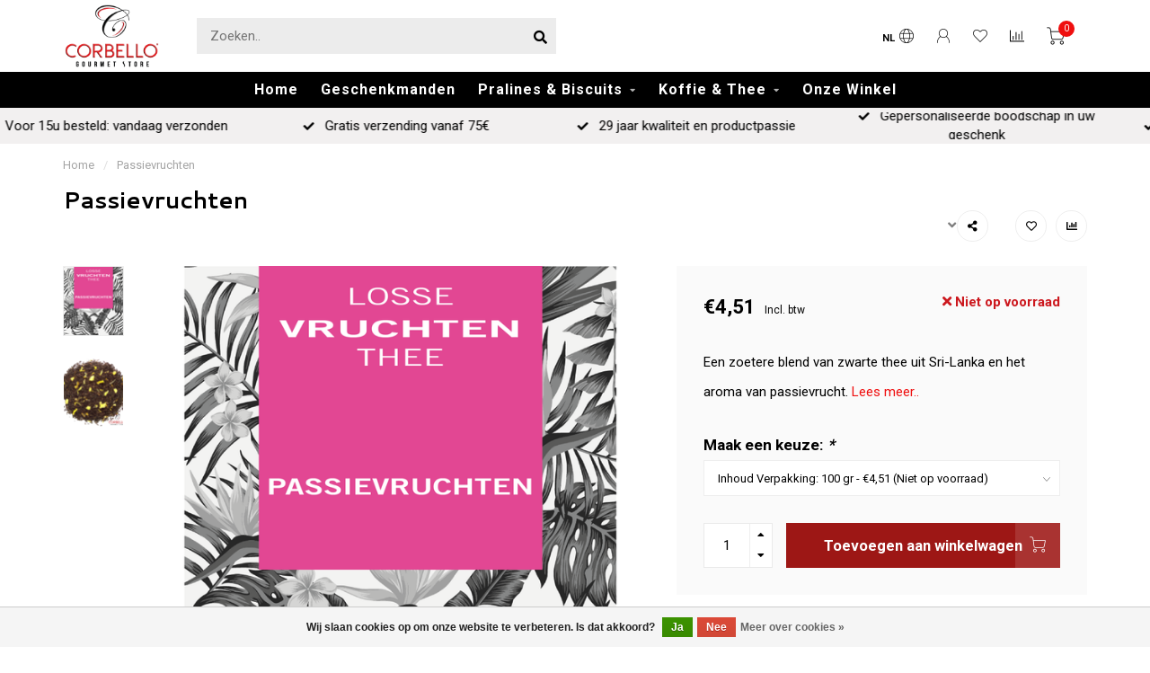

--- FILE ---
content_type: text/html;charset=utf-8
request_url: https://www.corbello.be/fruit-thee-passievruchten.html
body_size: 15872
content:
<!DOCTYPE html>
<html lang="nl">
  <head>
    
    <!--
        
        Theme Nova | v1.5.3.06122201_1_0
        Theme designed and created by Dyvelopment - We are true e-commerce heroes!
        
        For custom Lightspeed eCom work like custom design or development,
        please contact us at www.dyvelopment.com

          _____                  _                                  _   
         |  __ \                | |                                | |  
         | |  | |_   ___   _____| | ___  _ __  _ __ ___   ___ _ __ | |_ 
         | |  | | | | \ \ / / _ \ |/ _ \| '_ \| '_ ` _ \ / _ \ '_ \| __|
         | |__| | |_| |\ V /  __/ | (_) | |_) | | | | | |  __/ | | | |_ 
         |_____/ \__, | \_/ \___|_|\___/| .__/|_| |_| |_|\___|_| |_|\__|
                  __/ |                 | |                             
                 |___/                  |_|                             
    -->
    
    <meta charset="utf-8"/>
<!-- [START] 'blocks/head.rain' -->
<!--

  (c) 2008-2026 Lightspeed Netherlands B.V.
  http://www.lightspeedhq.com
  Generated: 18-01-2026 @ 15:22:58

-->
<link rel="canonical" href="https://www.corbello.be/fruit-thee-passievruchten.html"/>
<link rel="alternate" href="https://www.corbello.be/index.rss" type="application/rss+xml" title="Nieuwe producten"/>
<link href="https://cdn.webshopapp.com/assets/cookielaw.css?2025-02-20" rel="stylesheet" type="text/css"/>
<meta name="robots" content="noodp,noydir"/>
<meta name="google-site-verification" content="FmZ4i5YaEHy7bCSr2icZ7UEDf4_IVLI1XxTYHRFSxc"/>
<meta property="og:url" content="https://www.corbello.be/fruit-thee-passievruchten.html?source=facebook"/>
<meta property="og:site_name" content="Corbello Gourmet Store"/>
<meta property="og:title" content="Fruit thee: Passievruchten"/>
<meta property="og:description" content="Een zoetere blend van zwarte thee uit Sri-Lanka en het aroma van passievrucht.  Te koop online of in onze winkel te Brasschaat"/>
<meta property="og:image" content="https://cdn.webshopapp.com/shops/172643/files/341113468/passievruchten.jpg"/>
<!--[if lt IE 9]>
<script src="https://cdn.webshopapp.com/assets/html5shiv.js?2025-02-20"></script>
<![endif]-->
<!-- [END] 'blocks/head.rain' -->
    
        	  	              	    	    	    	    	    	         
        <title>Fruit thee: Passievruchten - Corbello Gourmet Store</title>
    
    <meta name="description" content="Een zoetere blend van zwarte thee uit Sri-Lanka en het aroma van passievrucht.  Te koop online of in onze winkel te Brasschaat" />
    <meta name="keywords" content="Brasschaat, thee, kopen, thee Antwerpen, fruitthee, Passievruchten, passievrucht, vruchten infusie" />
    
        
    <meta http-equiv="X-UA-Compatible" content="IE=edge">
    <meta name="viewport" content="width=device-width, initial-scale=1.0, maximum-scale=1.0, user-scalable=0">
    <meta name="apple-mobile-web-app-capable" content="yes">
    <meta name="apple-mobile-web-app-status-bar-style" content="black">
    
        	        
		<link rel="preconnect" href="https://cdn.webshopapp.com/">
		<link rel="preconnect" href="https://assets.webshopapp.com">	
    		<link rel="preconnect" href="https://fonts.googleapis.com">
		<link rel="preconnect" href="https://fonts.gstatic.com" crossorigin>
		<link rel="dns-prefetch" href="https://fonts.googleapis.com">
		<link rel="dns-prefetch" href="https://fonts.gstatic.com" crossorigin>
    		<link rel="dns-prefetch" href="https://cdn.webshopapp.com/">
		<link rel="dns-prefetch" href="https://assets.webshopapp.com">	

    <link rel="shortcut icon" href="https://cdn.webshopapp.com/shops/172643/themes/153089/v/280812/assets/favicon.ico?20201016161820" type="image/x-icon" />
    <script src="https://cdn.webshopapp.com/shops/172643/themes/153089/assets/jquery-1-12-4-min.js?2025122510202920210101142711"></script>
    
    <script>!navigator.userAgent.match('MSIE 10.0;') || document.write('<script src="https://cdn.webshopapp.com/shops/172643/themes/153089/assets/proto-polyfill.js?2025122510202920210101142711">\x3C/script>')</script>
    <script>if(navigator.userAgent.indexOf("MSIE ") > -1 || navigator.userAgent.indexOf("Trident/") > -1) { document.write('<script src="https://cdn.webshopapp.com/shops/172643/themes/153089/assets/intersection-observer-polyfill.js?2025122510202920210101142711">\x3C/script>') }</script>
    
        <link href="//fonts.googleapis.com/css?family=Roboto:400,300,600,700|Cantarell:300,400,600,700&amp;display=swap" rel="preload" as="style">
    <link href="//fonts.googleapis.com/css?family=Roboto:400,300,600,700|Cantarell:300,400,600,700&amp;display=swap" rel="stylesheet">
        
    <link rel="preload" href="https://cdn.webshopapp.com/shops/172643/themes/153089/assets/fontawesome-5-min.css?2025122510202920210101142711" as="style">
    <link rel="stylesheet" href="https://cdn.webshopapp.com/shops/172643/themes/153089/assets/fontawesome-5-min.css?2025122510202920210101142711">
    
    <link rel="preload" href="https://cdn.webshopapp.com/shops/172643/themes/153089/assets/bootstrap-min.css?2025122510202920210101142711" as="style">
    <link rel="stylesheet" href="https://cdn.webshopapp.com/shops/172643/themes/153089/assets/bootstrap-min.css?2025122510202920210101142711">
    
    <link rel="preload" as="script" href="https://cdn.webshopapp.com/assets/gui.js?2025-02-20">
    <script src="https://cdn.webshopapp.com/assets/gui.js?2025-02-20"></script>
    
    <link rel="preload" as="script" href="https://cdn.webshopapp.com/assets/gui-responsive-2-0.js?2025-02-20">
    <script src="https://cdn.webshopapp.com/assets/gui-responsive-2-0.js?2025-02-20"></script>
    
        <link rel="stylesheet" href="https://cdn.webshopapp.com/shops/172643/themes/153089/assets/fancybox-3-5-7-min.css?2025122510202920210101142711" />
        
    <link rel="preload" href="https://cdn.webshopapp.com/shops/172643/themes/153089/assets/style.css?2025122510202920210101142711" as="style">
    <link rel="stylesheet" href="https://cdn.webshopapp.com/shops/172643/themes/153089/assets/style.css?2025122510202920210101142711" />
    
    <!-- User defined styles -->
    <link rel="preload" href="https://cdn.webshopapp.com/shops/172643/themes/153089/assets/settings.css?2025122510202920210101142711" as="style">
    <link rel="preload" href="https://cdn.webshopapp.com/shops/172643/themes/153089/assets/custom.css?2025122510202920210101142711" as="style">
    <link rel="stylesheet" href="https://cdn.webshopapp.com/shops/172643/themes/153089/assets/settings.css?2025122510202920210101142711" />
    <link rel="stylesheet" href="https://cdn.webshopapp.com/shops/172643/themes/153089/assets/custom.css?2025122510202920210101142711" />
    
    <script>
   var productStorage = {};
   var theme = {};

  </script>    
    <link type="preload" src="https://cdn.webshopapp.com/shops/172643/themes/153089/assets/countdown-min.js?2025122510202920210101142711" as="script">
    <link type="preload" src="https://cdn.webshopapp.com/shops/172643/themes/153089/assets/swiper-4-min.js?2025122510202920210101142711" as="script">
    <link type="preload" src="https://cdn.webshopapp.com/shops/172643/themes/153089/assets/swiper-453.js?2025122510202920210101142711" as="script">
    <link type="preload" src="https://cdn.webshopapp.com/shops/172643/themes/153089/assets/global.js?2025122510202920210101142711" as="script">
    
          <script type="text/javascript">
        (function e(){var e=document.createElement("script");e.type="text/javascript",e.async=true,e.src="//staticw2.yotpo.com/647312/widget.js";var t=document.getElementsByTagName("script")[0];t.parentNode.insertBefore(e,t)})();
      </script>
            
      </head>
  <body class="layout-custom">
    <div class="body-content"><div class="overlay"><i class="fa fa-times"></i></div><header><div id="header-holder"><div class="container"><div id="header-content"><div class="header-left"><div class="categories-button small scroll scroll-nav hidden-sm hidden-xs hidden-xxs"><div class="nav-icon"><div class="bar1"></div><div class="bar3"></div><span>Menu</span></div></div><div id="mobilenav" class="categories-button small mobile visible-sm visible-xs visible-xxs"><div class="nav-icon"><div class="bar1"></div><div class="bar3"></div></div><span>Menu</span></div><span id="mobilesearch" class="visible-xxs visible-xs visible-sm"><a href="https://www.corbello.be/"><i class="fa fa-search" aria-hidden="true"></i></a></span><a href="https://www.corbello.be/" class="logo hidden-sm hidden-xs hidden-xxs"><img class="logo" src="https://cdn.webshopapp.com/shops/172643/themes/153089/assets/logo.png?2025122510202920210101142711" alt="Corbello Geschenkmanden Brasschaat"></a></div><div class="header-center"><div class="search hidden-sm hidden-xs hidden-xxs"><form action="https://www.corbello.be/search/" class="searchform" method="get"><div class="search-holder"><input type="text" class="searchbox" name="q" placeholder="Zoeken.." autocomplete="off"><i class="fa fa-search" aria-hidden="true"></i><i class="fa fa-times clearsearch" aria-hidden="true"></i></div></form><div class="searchcontent hidden-xs hidden-xxs"><div class="searchresults"></div><div class="more"><a href="#" class="search-viewall">Bekijk alle resultaten <span>(0)</span></a></div><div class="noresults">Geen producten gevonden</div></div></div><a href="https://www.corbello.be/" class="hidden-lg hidden-md hidden-xs hidden-xxs"><img class="logo" src="https://cdn.webshopapp.com/shops/172643/themes/153089/assets/logo.png?2025122510202920210101142711" alt="Corbello Geschenkmanden Brasschaat"></a><a href="https://www.corbello.be/" class="visible-xxs visible-xs"><img class="logo" src="https://cdn.webshopapp.com/shops/172643/themes/153089/v/280812/assets/logo-mobile.png?20201016161820" alt="Corbello Geschenkmanden Brasschaat"></a></div><div class="header-right text-right"><div class="user-actions hidden-sm hidden-xs hidden-xxs"><a href="#" class="header-link" data-fancy="fancy-locale-holder" data-fancy-type="flyout" data-tooltip title="Taal & Valuta" data-placement="bottom"><span class="current-lang">NL</span><i class="nova-icon nova-icon-globe"></i></a><a href="https://www.corbello.be/account/" class="account header-link" data-fancy="fancy-account-holder" data-tooltip title="Mijn account" data-placement="bottom"><!-- <img src="https://cdn.webshopapp.com/shops/172643/themes/153089/assets/icon-user.svg?2025122510202920210101142711" alt="My account" class="icon"> --><i class="nova-icon nova-icon-user"></i></a><a href="https://www.corbello.be/account/wishlist/" class="header-link" data-tooltip title="Verlanglijst" data-placement="bottom" data-fancy="fancy-account-holder"><i class="nova-icon nova-icon-heart"></i></a><a href="" class="header-link compare" data-fancy="fancy-compare-holder" data-fancy-type="flyout" data-tooltip title="Vergelijk" data-placement="bottom"><i class="nova-icon nova-icon-chart"></i></a><div class="fancy-box flyout fancy-compare-holder"><div class="fancy-compare"><div class="row"><div class="col-md-12"><h4>Vergelijk producten</h4></div><div class="col-md-12"><p>U heeft nog geen producten toegevoegd.</p></div></div></div></div><div class="fancy-box flyout fancy-locale-holder"><div class="fancy-locale"><div class=""><label for="">Kies uw taal</label><div class="flex-container middle"><div class="flex-col"><span class="flags nl"></span></div><div class="flex-col flex-grow-1"><select id="" class="fancy-select" onchange="document.location=this.options[this.selectedIndex].getAttribute('data-url')"><option lang="nl" title="Nederlands" data-url="https://www.corbello.be/go/product/114260914" selected="selected">Nederlands</option></select></div></div></div><div class="margin-top-half"><label for="">Kies uw valuta</label><div class="flex-container middle"><div class="flex-col"><span><strong>€</strong></span></div><div class="flex-col flex-grow-1"><select id="" class="fancy-select" onchange="document.location=this.options[this.selectedIndex].getAttribute('data-url')"><option data-url="https://www.corbello.be/session/currency/eur/" selected="selected">EUR</option></select></div></div></div></div></div></div><a href="https://www.corbello.be/cart/" class="cart header-link" data-fancy="fancy-cart-holder"><div class="cart-icon"><i class="nova-icon nova-icon-shopping-cart"></i><span id="qty" class="highlight-bg cart-total-qty shopping-cart">0</span></div></a></div></div></div></div><div class="cf"></div><div class="subnav-dimmed"></div><div class="  compact hidden-xxs hidden-xs hidden-sm" id="navbar"><div class="container-fluid"><div class="row"><div class="col-md-12"><nav><ul class="megamenu compact"><li class="hidden-sm hidden-xs hidden-xxs"><a href="https://www.corbello.be/">Home</a></li><li><a href="https://www.corbello.be/geschenkmanden/" class="">Geschenkmanden</a></li><li><a href="https://www.corbello.be/pralines-biscuits/" class="dropdown">Pralines &amp; Biscuits</a><ul class="sub1 megamenu"><li><div class="container"><div class="row"><div class="col-md-12 maxheight"><div class="row"><div class="col-md-3 sub-holder"><h4><a href="https://www.corbello.be/pralines-biscuits/pralines/">Pralines</a></h4></div><div class="col-md-3 sub-holder"><h4><a href="https://www.corbello.be/pralines-biscuits/biscuits/">Biscuits</a></h4></div></div></div></div></div></li></ul></li><li><a href="https://www.corbello.be/koffie-thee/" class="dropdown">Koffie &amp; Thee</a><ul class="sub1 megamenu"><li><div class="container"><div class="row"><div class="col-md-12 maxheight"><div class="row"><div class="col-md-3 sub-holder"><h4><a href="https://www.corbello.be/koffie-thee/koffie/">Koffie</a></h4></div><div class="col-md-3 sub-holder"><h4><a href="https://www.corbello.be/koffie-thee/thee/">Thee</a></h4></div></div></div></div></div></li></ul></li><li><a href="https://www.corbello.be/service/stores" >Onze Winkel</a></li></ul></nav></div></div></div></div><div class="subheader-holder"><div class="subheader"><div class="usps-slider-holder" style="width:100%;"><div class="swiper-container usps-header below-nav"><div class="swiper-wrapper"><div class="swiper-slide usp-block"><div><i class="fas fa-check"></i> Voor 15u besteld: vandaag verzonden
          </div></div><div class="swiper-slide usp-block"><div><i class="fas fa-check"></i> Gratis verzending vanaf 75€ 
          </div></div><div class="swiper-slide usp-block"><div><i class="fas fa-check"></i> 29 jaar kwaliteit en productpassie
          </div></div><div class="swiper-slide usp-block"><div><i class="fas fa-check"></i> Gepersonaliseerde boodschap in uw geschenk
          </div></div></div></div></div></div></div></header><div class="breadcrumbs"><div class="container"><div class="row"><div class="col-md-12"><a href="https://www.corbello.be/" title="Home">Home</a><span><span class="seperator">/</span><a href="https://www.corbello.be/fruit-thee-passievruchten.html"><span>Passievruchten</span></a></span></div></div></div></div><div class="addtocart-sticky"><div class="container"><div class="flex-container marginless middle"><img src="https://cdn.webshopapp.com/shops/172643/files/341113468/42x42x2/image.jpg" alt="" class="max-size"><h5 class="title hidden-xs hidden-xxs">Passievruchten</h5><div class="sticky-price"><span class="price">€4,51</span></div><a href="https://www.corbello.be/cart/add/229852317/" class="button quick-cart smaall-button" data-title="Passievruchten" data-price="€4,51" data-variant="Inhoud Verpakking: 100 gr" data-image="https://cdn.webshopapp.com/shops/172643/files/341113468/650x650x2/image.jpg">Toevoegen aan winkelwagen</a><a href="https://www.corbello.be/account/wishlistAdd/114260914/?variant_id=229852317" class="button lined sticky-wishlist hidden-xs hidden-xxs" data-tooltip data-original-title="Aan verlanglijst toevoegen" data-placement="bottom"><i class="nova-icon nova-icon-heart"></i></a></div></div></div><div class="container productpage"><div class="row"><div class="col-md-12"><div class="product-title hidden-xxs hidden-xs hidden-sm"><div class=""><h1 class="">Passievruchten </h1></div><div class="row"><div class="col-md-7"><div class="title-appendix"><div data-scrollview-id="reviews" data-scrollview-offset="150" class="yotpo bottomLine html_content" style="margin-top: 10px" data-appkey="647312" data-domain="https://www.corbello.be/" data-product-id="114260914" data-product-models="114260914" data-name="Passievruchten" data-url="https://www.corbello.be/fruit-thee-passievruchten.html" data-image-url="https://cdn.webshopapp.com/shops/172643/files/341113468/image.jpg" data-description="Een zoetere blend van zwarte thee uit Sri-Lanka en het aroma van passievrucht." data-bread-crumbs=""></div></div></div><div class="col-md-5"><div class="title-appendix"><div class="wishlist text-right"><a href="https://www.corbello.be/account/wishlistAdd/114260914/?variant_id=229852317" class="margin-right-10" data-tooltip title="Aan verlanglijst toevoegen"><i class="far fa-heart"></i></a><a href="https://www.corbello.be/compare/add/229852317/" class="compare" data-tooltip title="Toevoegen om te vergelijken" data-compare="229852317"><i class="fas fa-chart-bar"></i></a></div><div class="share dropdown-holder"><a href="#" class="share-toggle" data-toggle="dropdown" data-tooltip title="Deel dit product"><i class="fa fa-share-alt"></i></a><div class="content dropdown-content dropdown-right"><a onclick="return !window.open(this.href,'Passievruchten', 'width=500,height=500')" target="_blank" href="https://www.facebook.com/sharer/sharer.php?u=https%3A%2F%2Fwww.corbello.be%2Ffruit-thee-passievruchten.html" class="facebook"><i class="fab fa-facebook-square"></i></a><a onclick="return !window.open(this.href,'Passievruchten', 'width=500,height=500')" target="_blank" href="https://twitter.com/home?status=fruit-thee-passievruchten.html" class="twitter"><i class="fab fa-twitter-square"></i></a><a onclick="return !window.open(this.href,'Passievruchten', 'width=500,height=500')" target="_blank" href="https://pinterest.com/pin/create/button/?url=https://www.corbello.be/fruit-thee-passievruchten.html&media=https://cdn.webshopapp.com/shops/172643/files/341113468/image.jpg&description=Een%20zoetere%20blend%20van%20zwarte%20thee%20uit%20Sri-Lanka%20en%20het%20aroma%20van%20passievrucht." class="pinterest"><i class="fab fa-pinterest-square"></i></a></div></div></div></div></div></div></div></div><div class="content-box"><div class="row"><div class="col-md-1 hidden-sm hidden-xs hidden-xxs thumbs-holder vertical"><div class="thumbs vertical" style="margin-top:0;"><div class="swiper-container swiper-container-vert swiper-productthumbs" style="height:100%; width:100%;"><div class="swiper-wrapper"><div class="swiper-slide swiper-slide-vert active"><img src="https://cdn.webshopapp.com/shops/172643/files/341113468/65x75x1/passievruchten.jpg" alt="" class="img-responsive"></div><div class="swiper-slide swiper-slide-vert"><img src="https://cdn.webshopapp.com/shops/172643/files/341113470/65x75x1/passievruchten.jpg" alt="" class="img-responsive"></div></div></div></div></div><div class="col-sm-6 productpage-left"><div class="row"><div class="col-md-12"><div class="product-image-holder" id="holder"><div class="swiper-container swiper-productimage product-image"><div class="swiper-wrapper"><div class="swiper-slide zoom" data-src="https://cdn.webshopapp.com/shops/172643/files/341113468/passievruchten.jpg" data-fancybox="product-images"><img height="650" width="650" src="https://cdn.webshopapp.com/shops/172643/files/341113468/650x650x2/passievruchten.jpg" class="img-responsive" data-src-zoom="https://cdn.webshopapp.com/shops/172643/files/341113468/passievruchten.jpg" alt="Passievruchten"></div><div class="swiper-slide zoom" data-src="https://cdn.webshopapp.com/shops/172643/files/341113470/passievruchten.jpg" data-fancybox="product-images"><img data-src="https://cdn.webshopapp.com/shops/172643/files/341113470/650x650x2/passievruchten.jpg" class="swiper-lazy img-responsive" data-src-zoom="https://cdn.webshopapp.com/shops/172643/files/341113470/passievruchten.jpg" alt="Passievruchten"></div></div></div><a href="https://www.corbello.be/account/wishlistAdd/114260914/?variant_id=229852317" class="mobile-wishlist visible-sm visible-xs visible-xxs"><i class="nova-icon nova-icon-heart"></i></a></div><div class="swiper-pagination swiper-pagination-image hidden-md hidden-lg"></div></div></div></div><div class="col-md-5 col-sm-6 productpage-right"><div class="row visible-xxs visible-xs visible-sm"><div class="col-md-12"><div class="mobile-title"><h4>Passievruchten</h4></div></div></div><!-- start offer wrapper --><div class="offer-holder"><div class="row "><div class="col-md-12"><div class="product-price"><div class="row"><div class="col-xs-6"><span class="price margin-right-10">€4,51</span><span class="price-strict">Incl. btw</span></div><div class="col-xs-6 text-right"><div class="stock"><div class="out-of-stock"><i class="fa fa-times"></i> Niet op voorraad</div></div></div></div></div></div></div><div class="row rowmargin"><div class="col-md-12"><div class="product-description"><p>
              Een zoetere blend van zwarte thee uit Sri-Lanka en het aroma van passievrucht.
                            <a href="#information" data-scrollview-id="information" data-scrollview-offset="190">Lees meer..</a></p></div></div></div><form action="https://www.corbello.be/cart/add/229852317/" id="product_configure_form" method="post"><div class="row margin-top"><div class="col-md-12"><div class="productform variant-blocks"><input type="hidden" name="bundle_id" id="product_configure_bundle_id" value=""><div class="product-configure"><div class="product-configure-variants"  aria-label="Select an option of the product. This will reload the page to show the new option." role="region"><label for="product_configure_variants">Maak een keuze: <em aria-hidden="true">*</em></label><select name="variant" id="product_configure_variants" onchange="document.getElementById('product_configure_form').action = 'https://www.corbello.be/product/variants/114260914/'; document.getElementById('product_configure_form').submit();" aria-required="true"><option value="229852317" selected="selected">Inhoud Verpakking: 100 gr - €4,51</option><option value="229852318">Inhoud Verpakking: 150 gr - €6,77</option><option value="229852345">Inhoud Verpakking: 250 gr (10% korting!) - €10,25</option></select><div class="product-configure-clear"></div></div></div></div></div></div><div class="row"><div class="col-md-12 rowmargin"><div class="addtocart-holder"><div class="qty"><input type="text" name="quantity" class="quantity qty-fast" value="1"><span class="qtyadd"><i class="fa fa-caret-up"></i></span><span class="qtyminus"><i class="fa fa-caret-down"></i></span></div><div class="addtocart"><button type="submit" name="addtocart" class="btn-addtocart quick-cart button button-cta" data-vid="229852317" data-title="Passievruchten" data-variant="Inhoud Verpakking: 100 gr" data-price="€4,51" data-image="https://cdn.webshopapp.com/shops/172643/files/341113468/650x650x2/image.jpg">
                Toevoegen aan winkelwagen <span class="icon-holder"><i class="nova-icon nova-icon-shopping-cart"></i></span></button></div></div></div></div></form></div><!-- end offer wrapper --><div class="flex-container middle margin-top-half"><div class="flex-col flex-grow-1"><div class="product-deliverytime"><div class="deliverytime-icon"><svg version="1.1" id="truck-icon" xmlns="http://www.w3.org/2000/svg" xmlns:xlink="http://www.w3.org/1999/xlink" x="0px" y="0px"
	 viewBox="0 0 512 512" width="36" xml:space="preserve"><g><g><path d="M476.158,231.363l-13.259-53.035c3.625-0.77,6.345-3.986,6.345-7.839v-8.551c0-18.566-15.105-33.67-33.67-33.67h-60.392
			V110.63c0-9.136-7.432-16.568-16.568-16.568H50.772c-9.136,0-16.568,7.432-16.568,16.568V256c0,4.427,3.589,8.017,8.017,8.017
			c4.427,0,8.017-3.589,8.017-8.017V110.63c0-0.295,0.239-0.534,0.534-0.534h307.841c0.295,0,0.534,0.239,0.534,0.534v145.372
			c0,4.427,3.589,8.017,8.017,8.017c4.427,0,8.017-3.589,8.017-8.017v-9.088h94.569c0.008,0,0.014,0.002,0.021,0.002
			c0.008,0,0.015-0.001,0.022-0.001c11.637,0.008,21.518,7.646,24.912,18.171h-24.928c-4.427,0-8.017,3.589-8.017,8.017v17.102
			c0,13.851,11.268,25.119,25.119,25.119h9.086v35.273h-20.962c-6.886-19.883-25.787-34.205-47.982-34.205
			s-41.097,14.322-47.982,34.205h-3.86v-60.393c0-4.427-3.589-8.017-8.017-8.017c-4.427,0-8.017,3.589-8.017,8.017v60.391H192.817
			c-6.886-19.883-25.787-34.205-47.982-34.205s-41.097,14.322-47.982,34.205H50.772c-0.295,0-0.534-0.239-0.534-0.534v-17.637
			h34.739c4.427,0,8.017-3.589,8.017-8.017s-3.589-8.017-8.017-8.017H8.017c-4.427,0-8.017,3.589-8.017,8.017
			s3.589,8.017,8.017,8.017h26.188v17.637c0,9.136,7.432,16.568,16.568,16.568h43.304c-0.002,0.178-0.014,0.355-0.014,0.534
			c0,27.996,22.777,50.772,50.772,50.772s50.772-22.776,50.772-50.772c0-0.18-0.012-0.356-0.014-0.534h180.67
			c-0.002,0.178-0.014,0.355-0.014,0.534c0,27.996,22.777,50.772,50.772,50.772c27.995,0,50.772-22.776,50.772-50.772
			c0-0.18-0.012-0.356-0.014-0.534h26.203c4.427,0,8.017-3.589,8.017-8.017v-85.511C512,251.989,496.423,234.448,476.158,231.363z
			 M375.182,144.301h60.392c9.725,0,17.637,7.912,17.637,17.637v0.534h-78.029V144.301z M375.182,230.881v-52.376h71.235
			l13.094,52.376H375.182z M144.835,401.904c-19.155,0-34.739-15.583-34.739-34.739s15.584-34.739,34.739-34.739
			c19.155,0,34.739,15.583,34.739,34.739S163.99,401.904,144.835,401.904z M427.023,401.904c-19.155,0-34.739-15.583-34.739-34.739
			s15.584-34.739,34.739-34.739c19.155,0,34.739,15.583,34.739,34.739S446.178,401.904,427.023,401.904z M495.967,299.29h-9.086
			c-5.01,0-9.086-4.076-9.086-9.086v-9.086h18.171V299.29z"/></g></g><g><g><path d="M144.835,350.597c-9.136,0-16.568,7.432-16.568,16.568c0,9.136,7.432,16.568,16.568,16.568
			c9.136,0,16.568-7.432,16.568-16.568C161.403,358.029,153.971,350.597,144.835,350.597z"/></g></g><g><g><path d="M427.023,350.597c-9.136,0-16.568,7.432-16.568,16.568c0,9.136,7.432,16.568,16.568,16.568
			c9.136,0,16.568-7.432,16.568-16.568C443.591,358.029,436.159,350.597,427.023,350.597z"/></g></g><g><g><path d="M332.96,316.393H213.244c-4.427,0-8.017,3.589-8.017,8.017s3.589,8.017,8.017,8.017H332.96
			c4.427,0,8.017-3.589,8.017-8.017S337.388,316.393,332.96,316.393z"/></g></g><g><g><path d="M127.733,282.188H25.119c-4.427,0-8.017,3.589-8.017,8.017s3.589,8.017,8.017,8.017h102.614
			c4.427,0,8.017-3.589,8.017-8.017S132.16,282.188,127.733,282.188z"/></g></g><g><g><path d="M278.771,173.37c-3.13-3.13-8.207-3.13-11.337,0.001l-71.292,71.291l-37.087-37.087c-3.131-3.131-8.207-3.131-11.337,0
			c-3.131,3.131-3.131,8.206,0,11.337l42.756,42.756c1.565,1.566,3.617,2.348,5.668,2.348s4.104-0.782,5.668-2.348l76.96-76.96
			C281.901,181.576,281.901,176.501,278.771,173.37z"/></g></g><g></g><g></g><g></g><g></g><g></g><g></g><g></g><g></g><g></g><g></g><g></g><g></g><g></g><g></g><g></g></svg></div><div class="deliverytime-content">
                        	Contacteer ons voor de exacte levertijd
                      </div></div></div></div><div class="row rowmargin"><div class="col-md-12"><div class="productpage-usps"><ul><li><i class="fas fa-check"></i><h4>Bestel voor 15u</h4> wij verzenden vandaag</li><li><i class="fas fa-check"></i><h4>Onze klanten geven ons</h4> 4,9/5 op Facebook</li><li class="seperator"></li><li><i class="fas fa-check"></i><h4>28 jaar productkennis</h4></li><li><i class="fas fa-check"></i><h4>Bezoek onze fysieke winkel</h4> in Brasschaat</li></ul></div></div></div></div></div><div class="row margin-top-50 product-details"><div class="col-md-7 info-left"><!--<div class="product-details-nav hidden-xxs hidden-xs hidden-sm"><a href="#information" class="button-txt" data-scrollview-id="information" data-scrollview-offset="190">Beschrijving</a><a href="#specifications" class="button-txt" data-scrollview-id="specifications" data-scrollview-offset="150">Specificaties</a><a href="#reviews" class="button-txt" data-scrollview-id="reviews" data-scrollview-offset="150">Reviews</a></div>--><div class="product-info active" id="information"><h4 class="block-title ">
		      Productomschrijving
    		</h4><div class="content block-content active"><p><span style="color: #e14791;"><span style="text-align: left; text-transform: none; text-indent: 0px; letter-spacing: normal; font-family: Verdana,Arial,Helvetica,sans-serif; font-size: 14px; font-style: normal; font-variant: normal; font-weight: 400; text-decoration: none; word-spacing: 0px; white-space: normal; orphans: 2; -webkit-text-stroke-width: 0px;">Corbello's vruchtenthee Passievruchten is een aangenaam zoete blend van zwarte thee uit Sri-Lanka waaraan goudsbloemblaadjes en het aroma van passievrucht werden toegevoegd.  Een erg aangenaam geheel!</span></span></p><p> </p><table style="width: 100%; height: 36px; text-align: left; color: #000000; text-transform: none; text-indent: 0px; letter-spacing: normal; font-family: Verdana,Arial,Helvetica,sans-serif; font-size: 14px; font-style: normal; font-variant: normal; font-weight: 400; text-decoration: none; word-spacing: 0px; white-space: normal; border-collapse: collapse; orphans: 2; -webkit-text-stroke-width: 0px;" border="0"><tbody><tr style="height: 22px;"><td style="width: 5.65%; height: 22px; text-align: left; font-family: Verdana,Arial,Helvetica,sans-serif; font-size: 14px;"><span style="color: #e14791;"><strong>Gebruik:</strong></span></td><td style="width: 72.32%; height: 22px; text-align: left; font-family: Verdana,Arial,Helvetica,sans-serif; font-size: 14px;" colspan="3"><span style="color: #e14791;">ideaal in de namiddag</span></td></tr><tr style="height: 14px;"><td style="width: 5.65%; height: 14px; text-align: left; font-family: Verdana,Arial,Helvetica,sans-serif; font-size: 14px;"><span style="color: #000000;"><strong> </strong></span></td><td style="width: 22.32%; height: 14px; text-align: left; font-family: Verdana,Arial,Helvetica,sans-serif; font-size: 14px;"><span style="color: #000000;"> </span></td><td style="width: 25%; height: 14px; font-family: Verdana,Arial,Helvetica,sans-serif; font-size: 14px;"> </td><td style="width: 25%; height: 14px; font-family: Verdana,Arial,Helvetica,sans-serif; font-size: 14px;"> </td></tr></tbody></table><table style="width: 100%; height: 59px; border-collapse: collapse;" border="0"><tbody><tr style="height: 19px;"><td style="width: 8%; height: 22px; text-align: left; vertical-align: middle;"><span style="color: #e14791;"><strong>Bereidingswijze:</strong></span></td><td style="width: 20%; height: 22px; text-align: center; vertical-align: middle;"><span style="color: #000000;"><strong><span style="color: #e14791;">watertemperatuur</span>  <img src="https://cdn.webshopapp.com/shops/176825/files/323236294/potje-fruit.png" alt="" width="45" height="32" /></strong></span></td><td style="width: 20%; height: 22px; text-align: center; vertical-align: bottom;"><span style="text-align: left; color: #000000; text-transform: none; text-indent: 0px; letter-spacing: normal; font-family: Verdana,Arial,Helvetica,sans-serif; font-size: 14px; font-style: normal; font-variant: normal; text-decoration: none; word-spacing: 0px; white-space: normal; orphans: 2; -webkit-text-stroke-width: 0px;"><b><span style="color: #e14791;">Trektijd</span>  <img src="https://cdn.webshopapp.com/shops/176825/files/323236229/klok-fruit.png" alt="" width="26" height="29" /></b></span></td><td style="width: 20%; height: 22px; text-align: center;"><span style="color: #000000;"><b> </b><i> </i><u></u></span></td></tr><tr style="height: 23px;"><td style="width: 8%; height: 28px;"> </td><td style="width: 20%; height: 28px; text-align: center; vertical-align: bottom;"><span style="text-align: left; color: #e14791; text-transform: none; text-indent: 0px; letter-spacing: normal; font-family: Verdana, Arial, Helvetica, sans-serif; font-size: 14px; font-style: normal; font-variant: normal; font-weight: 400; text-decoration: none; word-spacing: 0px; white-space: normal; orphans: 2; -webkit-text-stroke-width: 0px;">85 à 90 °C</span></td><td style="width: 20%; height: 28px; text-align: center; vertical-align: bottom;"><span style="text-align: left; color: #e14791; text-transform: none; text-indent: 0px; letter-spacing: normal; font-family: Verdana, Arial, Helvetica, sans-serif; font-size: 14px; font-style: normal; font-variant: normal; font-weight: 400; text-decoration: none; word-spacing: 0px; white-space: normal; orphans: 2; -webkit-text-stroke-width: 0px;">4 à 5 minuten</span></td><td style="width: 20%; height: 28px; text-align: center;"> </td></tr></tbody></table><p> </p><p> </p><p> </p><p> </p></div></div><div class="product-reviews" id="reviews"><h4 class="block-title">Reviews
        <span class="review-stars small visible-sm visible-xs visible-xxs"></span></h4><div class="block-content"><div class="yotpo yotpo-main-widget"
                    data-product-id="114260914"
                    data-name="Passievruchten"
                    data-url="https://www.corbello.be/fruit-thee-passievruchten.html"
                    data-image-url="https://cdn.webshopapp.com/shops/172643/files/341113468/image.jpg"
                    data-description="Een zoetere blend van zwarte thee uit Sri-Lanka en het aroma van passievrucht."></div></div></div></div><div class="col-md-5 info-right"></div></div></div></div><div class="productpage fancy-modal specs-modal-holder"><div class="specs-modal rounded"><div class="x"></div><h4 style="margin-bottom:15px;">Specificaties</h4><div class="specs"></div></div></div><div class="productpage fancy-modal reviews-modal-holder"><div class="reviews-modal rounded"><div class="x"></div><div class="reviews"><div class="reviews-header"><div class="reviews-score"><h4 style="margin-bottom:10px;">Passievruchten</h4><span class="stars"><i class="fa fa-star empty"></i><i class="fa fa-star empty"></i><i class="fa fa-star empty"></i><i class="fa fa-star empty"></i><i class="fa fa-star empty"></i></span>
                          
                            	0 beoordelingen
                            
                          </div><div class="reviews-extracted hidden-xs hidden-xxs"><div class="reviews-extracted-block"><i class="fas fa-star"></i><i class="fas fa-star"></i><i class="fas fa-star"></i><i class="fas fa-star"></i><i class="fas fa-star"></i><div class="review-bar gray-bg darker"><div class="fill" style="width:NAN%"></div></div></div><div class="reviews-extracted-block"><i class="fas fa-star"></i><i class="fas fa-star"></i><i class="fas fa-star"></i><i class="fas fa-star"></i><i class="fas fa-star empty"></i><div class="review-bar gray-bg darker"><div class="fill" style="width:NAN%"></div></div></div><div class="reviews-extracted-block"><i class="fas fa-star"></i><i class="fas fa-star"></i><i class="fas fa-star"></i><i class="fas fa-star empty"></i><i class="fas fa-star empty"></i><div class="review-bar gray-bg darker"><div class="fill" style="width:NAN%"></div></div></div><div class="reviews-extracted-block"><i class="fas fa-star"></i><i class="fas fa-star"></i><i class="fas fa-star empty"></i><i class="fas fa-star empty"></i><i class="fas fa-star empty"></i><div class="review-bar gray-bg darker"><div class="fill" style="width:NAN%"></div></div></div><div class="reviews-extracted-block"><i class="fas fa-star"></i><i class="fas fa-star empty"></i><i class="fas fa-star empty"></i><i class="fas fa-star empty"></i><i class="fas fa-star empty"></i><div class="review-bar gray-bg darker"><div class="fill" style="width:NAN%"></div></div></div></div></div><div class="reviews"></div></div></div></div><div class="fancy-box fancy-review-holder"><div class="fancy-review"><div class="container"><div class="row"><div class="col-md-12"><h4>Beoordeel Passievruchten</h4><p>Een zoetere blend van zwarte thee uit Sri-Lanka en het aroma van passievrucht.</p></div><div class="col-md-12 margin-top"><form action="https://www.corbello.be/account/reviewPost/114260914/" method="post" id="form_add_review"><input type="hidden" name="key" value="f0ecd3d7158ebcc0e53b6df79079eea0"><label for="score">Score</label><select class="fancy-select" name="score" id="score"><option value="1">1 Ster</option><option value="2">2 Ster(ren)</option><option value="3">3 Ster(ren)</option><option value="4">4 Ster(ren)</option><option value="5" selected>5 Ster(ren)</option></select><label for="review_name" class="margin-top-half">Naam</label><input type="text" name="name" placeholder="Naam"><label for="review" class="margin-top-half">Beschrijving</label><textarea id="review" class="" name="review" placeholder="Beoordelen" style="width:100%;"></textarea><button type="submit" class="button"><i class="fa fa-edit"></i> Toevoegen</button></form></div></div></div></div></div><!-- [START] 'blocks/body.rain' --><script>
(function () {
  var s = document.createElement('script');
  s.type = 'text/javascript';
  s.async = true;
  s.src = 'https://www.corbello.be/services/stats/pageview.js?product=114260914&hash=e1b7';
  ( document.getElementsByTagName('head')[0] || document.getElementsByTagName('body')[0] ).appendChild(s);
})();
</script><!-- Global site tag (gtag.js) - Google Analytics --><script async src="https://www.googletagmanager.com/gtag/js?id=G-9RGBW9V2H5"></script><script>
    window.dataLayer = window.dataLayer || [];
    function gtag(){dataLayer.push(arguments);}

        gtag('consent', 'default', {"ad_storage":"denied","ad_user_data":"denied","ad_personalization":"denied","analytics_storage":"denied","region":["AT","BE","BG","CH","GB","HR","CY","CZ","DK","EE","FI","FR","DE","EL","HU","IE","IT","LV","LT","LU","MT","NL","PL","PT","RO","SK","SI","ES","SE","IS","LI","NO","CA-QC"]});
    
    gtag('js', new Date());
    gtag('config', 'G-9RGBW9V2H5', {
        'currency': 'EUR',
                'country': 'BE'
    });

        gtag('event', 'view_item', {"items":[{"item_id":"TH-VRU-PA-VR-10","item_name":"Passievruchten","currency":"EUR","item_brand":"","item_variant":"Inhoud Verpakking: 100 gr","price":4.51,"quantity":1,"item_category":"Thee"}],"currency":"EUR","value":4.51});
    </script><!-- Global site tag (gtag.js) - Google Ads: 828163297 --><script async src="https://www.googletagmanager.com/gtag/js?id=AW-828163297"></script><script>
    window.dataLayer = window.dataLayer || [];
    function gtag(){dataLayer.push(arguments);}
    gtag('js', new Date());

    gtag('config', 'AW-828163297');
</script><div class="wsa-cookielaw">
            Wij slaan cookies op om onze website te verbeteren. Is dat akkoord?
      <a href="https://www.corbello.be/cookielaw/optIn/" class="wsa-cookielaw-button wsa-cookielaw-button-green" rel="nofollow" title="Ja">Ja</a><a href="https://www.corbello.be/cookielaw/optOut/" class="wsa-cookielaw-button wsa-cookielaw-button-red" rel="nofollow" title="Nee">Nee</a><a href="https://www.corbello.be/service/privacy-policy/" class="wsa-cookielaw-link" rel="nofollow" title="Meer over cookies">Meer over cookies &raquo;</a></div><!-- [END] 'blocks/body.rain' --><footer class="margin-top-80"><div class="container footer"><div class="row"><div class="col-md-3 col-sm-6 company-info rowmargin p-compact"><h3>Corbello Gourmet Store</h3><p class="contact-description">Ondernemingsnr.:BE0455.003.541 </p><p class="info"><i class="fas fa-map-marker-alt"></i> Bredabaan 309<br>
          2930 Brasschaat (Antwerpen)<br></p><p class="info"><i class="fa fa-phone"></i> +32 (0)3 653 08 68</p><p class="info"><i class="fab fa-whatsapp"></i> +32488148702</p><p class="info"><i class="fa fa-envelope"></i><a href="/cdn-cgi/l/email-protection#6f060109002f0c001d0d0a030300410d0a"><span class="__cf_email__" data-cfemail="b8d1d6ded7f8dbd7cadaddd4d4d796dadd">[email&#160;protected]</span></a></p><div class="socials"><ul><li><a href="https://www.facebook.com/Corbello/" target="_blank" class="social-fb"><i class="fab fa-facebook-f"></i></a></li><li><a href="https://www.twitter.com/Corb_Callis" target="_blank" class="social-twitter"><i class="fab fa-twitter" aria-hidden="true"></i></a></li><li><a href="https://www.instagram.com/corbello_brasschaat" target="_blank" class="social-insta"><i class="fab fa-instagram" aria-hidden="true"></i></a></li></ul></div></div><div class="col-md-3 col-sm-6 widget rowmargin"></div><div class="visible-sm"><div class="cf"></div></div><div class="col-md-3 col-sm-6 rowmargin"><h3>Informatie</h3><ul><li><a href="https://www.corbello.be/service/openingsuren-corbello-callistino/" title="Openingsuren &amp; Praktische Info">Openingsuren &amp; Praktische Info</a></li><li><a href="https://www.corbello.be/service/about/" title="Over Corbello &amp; Callistino">Over Corbello &amp; Callistino</a></li><li><a href="https://www.corbello.be/service/" title="Klantenservice">Klantenservice</a></li><li><a href="https://www.corbello.be/service/payment-methods/" title="Betalen">Betalen</a></li><li><a href="https://www.corbello.be/service/general-terms-conditions/" title="Algemene voorwaarden">Algemene voorwaarden</a></li><li><a href="https://www.corbello.be/service/disclaimer/" title="Legal Disclaimer">Legal Disclaimer</a></li><li><a href="https://www.corbello.be/service/privacy-policy/" title="Privacy &amp; Cookie Policy">Privacy &amp; Cookie Policy</a></li><li><a href="https://www.corbello.be/service/shipping-returns/" title="Verzenden &amp; terugzenden">Verzenden &amp; terugzenden</a></li><li><a href="https://www.corbello.be/service/stores/" title="Onze winkel">Onze winkel</a></li></ul></div><div class="col-md-3 col-sm-6 rowmargin"><h3>Mijn account</h3><ul><li><a href="https://www.corbello.be/account/information/" title="Account informatie">Account informatie</a></li><li><a href="https://www.corbello.be/account/orders/" title="Mijn bestellingen">Mijn bestellingen</a></li><li><a href="https://www.corbello.be/account/tickets/" title="Mijn tickets">Mijn tickets</a></li><li><a href="https://www.corbello.be/account/wishlist/" title="Mijn verlanglijst">Mijn verlanglijst</a></li><li><a href="https://www.corbello.be/compare/" title="Vergelijk">Vergelijk</a></li><li><a href="https://www.corbello.be/collection/" title="Alle producten">Alle producten</a></li></ul></div></div></div><div class="footer-bottom gray-bg"><div class="payment-icons-holder payment-icons-custom "><a target="_blank" href="https://www.corbello.be/service/payment-methods/" title="Bankoverschrijving" class="payment-icons light icon-payment-banktransfer"></a><a target="_blank" href="https://www.corbello.be/service/payment-methods/" title="Belfius" class="payment-icons light icon-payment-belfius"></a><a target="_blank" href="https://www.corbello.be/service/payment-methods/" title="ING HomePay" class="payment-icons light icon-payment-inghomepay"></a><a target="_blank" href="https://www.corbello.be/service/payment-methods/" title="KBC" class="payment-icons light icon-payment-kbc"></a><a target="_blank" href="https://www.corbello.be/service/payment-methods/" title="Maestro" class="payment-icons light icon-payment-maestro"></a><a target="_blank" href="https://www.corbello.be/service/payment-methods/" title="MasterCard" class="payment-icons light icon-payment-mastercard"></a><a target="_blank" href="https://www.corbello.be/service/payment-methods/" title="Bancontact" class="payment-icons light icon-payment-mistercash"></a><a target="_blank" href="https://www.corbello.be/service/payment-methods/" title="Visa" class="payment-icons light icon-payment-visa"></a></div><div class="copyright"><p>
      © Copyright 2026 Corbello Gourmet Store - Powered by       <a href="https://www.lightspeedhq.be/" title="Lightspeed" target="_blank">Lightspeed</a>  
                    -  <a href="https://www.dyvelopment.com/nl/lightspeed/design/" title="dyvelopment" target="_blank">Lightspeed design</a> by <a href="https://www.dyvelopment.com/nl/" title="dyvelopment" target="_blank">Dyvelopment</a></p></div></div></footer></div><div class="dimmed full"></div><div class="dimmed flyout"></div><!-- <div class="modal-bg"></div> --><div class="quickshop-holder"><div class="quickshop-inner"><div class="quickshop-modal body-bg rounded"><div class="x"></div><div class="left"><div class="product-image-holder"><div class="swiper-container swiper-quickimage product-image"><div class="swiper-wrapper"></div></div></div><div class="arrow img-arrow-left"><i class="fa fa-angle-left"></i></div><div class="arrow img-arrow-right"><i class="fa fa-angle-right"></i></div><div class="stock"></div></div><div class="right productpage"><div class="title"></div><div class="description"></div><form id="quickshop-form" method="post" action=""><div class="content rowmargin"></div><div class="bottom rowmargin"><div class="addtocart-holder"><div class="qty"><input type="text" name="quantity" class="quantity qty-fast" value="1"><span class="qtyadd"><i class="fa fa-caret-up"></i></span><span class="qtyminus"><i class="fa fa-caret-down"></i></span></div><div class="addtocart"><button type="submit" name="addtocart" class="btn-addtocart button button-cta">Toevoegen aan winkelwagen <span class="icon-holder"><i class="nova-icon nova-icon-shopping-cart"></i></button></div></div></div></form></div></div></div></div><div class="fancy-box fancy-account-holder"><div class="fancy-account"><div class="container"><div class="row"><div class="col-md-12"><h4>Inloggen</h4></div><div class="col-md-12"><form action="https://www.corbello.be/account/loginPost/" method="post" id="form_login"><input type="hidden" name="key" value="f0ecd3d7158ebcc0e53b6df79079eea0"><input type="email" name="email" placeholder="E-mailadres"><input type="password" name="password" placeholder="Wachtwoord"><button type="submit" class="button">Inloggen</button><a href="#" class="button facebook" rel="nofollow" onclick="gui_facebook('/account/loginFacebook/?return=https://www.corbello.be/'); return false;"><i class="fab fa-facebook"></i> Login with Facebook</a><a class="forgot-pass text-right" href="https://www.corbello.be/account/password/">Wachtwoord vergeten?</a></form></div></div><div class="row rowmargin80"><div class="col-md-12"><h4>Account aanmaken</h4></div><div class="col-md-12"><p>Door een account aan te maken in deze winkel kunt u het betalingsproces sneller doorlopen, meerdere adressen opslaan, bestellingen bekijken en volgen en meer.</p><a href="https://www.corbello.be/account/register/" class="button">Registreren</a></div></div><div class="row rowmargin"><div class="col-md-12 text-center"><a target="_blank" href="https://www.corbello.be/service/payment-methods/" title="Bankoverschrijving" class="payment-icons dark icon-payment-banktransfer"></a><a target="_blank" href="https://www.corbello.be/service/payment-methods/" title="Belfius" class="payment-icons dark icon-payment-belfius"></a><a target="_blank" href="https://www.corbello.be/service/payment-methods/" title="ING HomePay" class="payment-icons dark icon-payment-inghomepay"></a><a target="_blank" href="https://www.corbello.be/service/payment-methods/" title="KBC" class="payment-icons dark icon-payment-kbc"></a><a target="_blank" href="https://www.corbello.be/service/payment-methods/" title="Maestro" class="payment-icons dark icon-payment-maestro"></a><a target="_blank" href="https://www.corbello.be/service/payment-methods/" title="MasterCard" class="payment-icons dark icon-payment-mastercard"></a><a target="_blank" href="https://www.corbello.be/service/payment-methods/" title="Bancontact" class="payment-icons dark icon-payment-mistercash"></a><a target="_blank" href="https://www.corbello.be/service/payment-methods/" title="Visa" class="payment-icons dark icon-payment-visa"></a></div></div></div></div></div><div class="fancy-box fancy-cart-holder"><div class="fancy-cart"><div class="x small"></div><div class="contents"><div class="row"><div class="col-md-12"><h4>Recent toegevoegd</h4></div><div class="col-md-12"><p>U heeft geen artikelen in uw winkelwagen</p></div><div class="col-md-12 text-right"><span class="margin-right-10">Totaal incl. btw:</span><strong style="font-size:1.1em;">€0,00</strong></div><div class="col-md-12 visible-lg visible-md visible-sm margin-top"><a href="https://www.corbello.be/cart/" class="button inverted">Bekijk winkelwagen (0)</a><a href="https://www.corbello.be/checkout/" class="button">Doorgaan naar afrekenen</a></div><div class="col-md-12 margin-top hidden-lg hidden-md hidden-sm"><a href="" class="button inverted" onclick="clearFancyBox(); return false;">Ga verder met winkelen</a><a href="https://www.corbello.be/cart/" class="button">Bekijk winkelwagen (0)</a></div><div class="col-md-12 margin-top-half"><div class="freeshipping-bar"><div class="icon"><i class="fas fa-truck"></i></div>
                  	Bestel nog voor <span>€60,00</span> en de verzending is gratis
                                  </div></div></div><div class="row rowmargin"><div class="col-md-12 text-center"><div class="payment-icons-holder payment-icons-custom p-0"><a target="_blank" href="https://www.corbello.be/service/payment-methods/" title="Bankoverschrijving" class="payment-icons dark icon-payment-banktransfer"></a><a target="_blank" href="https://www.corbello.be/service/payment-methods/" title="Belfius" class="payment-icons dark icon-payment-belfius"></a><a target="_blank" href="https://www.corbello.be/service/payment-methods/" title="ING HomePay" class="payment-icons dark icon-payment-inghomepay"></a><a target="_blank" href="https://www.corbello.be/service/payment-methods/" title="KBC" class="payment-icons dark icon-payment-kbc"></a><a target="_blank" href="https://www.corbello.be/service/payment-methods/" title="Maestro" class="payment-icons dark icon-payment-maestro"></a><a target="_blank" href="https://www.corbello.be/service/payment-methods/" title="MasterCard" class="payment-icons dark icon-payment-mastercard"></a><a target="_blank" href="https://www.corbello.be/service/payment-methods/" title="Bancontact" class="payment-icons dark icon-payment-mistercash"></a><a target="_blank" href="https://www.corbello.be/service/payment-methods/" title="Visa" class="payment-icons dark icon-payment-visa"></a></div></div></div></div></div></div><div class="cart-popup-holder"><div class="cart-popup rounded body-bg"><div class="x body-bg" onclick="clearModals();"></div><div class="message-bar success margin-top hidden-xs hidden-xxs"><div class="icon"><i class="fas fa-check"></i></div><span class="message"></span></div><div class="message-bar-mobile-success visible-xs visible-xxs"></div><div class="flex-container seamless middle margin-top"><div class="flex-item col-50 text-center current-product-holder"><div class="current-product"><div class="image"></div><div class="content margin-top-half"><div class="title"></div><div class="variant-title"></div><div class="price margin-top-half"></div></div></div><div class="proceed-holder"><div class="proceed margin-top"><a href="https://www.corbello.be/fruit-thee-passievruchten.html" class="button lined margin-right-10" onclick="clearModals(); return false;">Ga verder met winkelen</a><a href="https://www.corbello.be/cart/" class="button">Bekijk winkelwagen</a></div></div></div><div class="flex-item right col-50 hidden-sm hidden-xs hidden-xxs"><div class="cart-popup-recent"><h4>Recent toegevoegd</h4><div class="sum text-right"><span>Totaal incl. btw:</span><span class="total"><strong>€0,00</strong></span></div></div><div class="margin-top text-center"><a target="_blank" href="https://www.corbello.be/service/payment-methods/" title="Bankoverschrijving" class="payment-icons dark icon-payment-banktransfer"></a><a target="_blank" href="https://www.corbello.be/service/payment-methods/" title="Belfius" class="payment-icons dark icon-payment-belfius"></a><a target="_blank" href="https://www.corbello.be/service/payment-methods/" title="ING HomePay" class="payment-icons dark icon-payment-inghomepay"></a><a target="_blank" href="https://www.corbello.be/service/payment-methods/" title="KBC" class="payment-icons dark icon-payment-kbc"></a><a target="_blank" href="https://www.corbello.be/service/payment-methods/" title="Maestro" class="payment-icons dark icon-payment-maestro"></a><a target="_blank" href="https://www.corbello.be/service/payment-methods/" title="MasterCard" class="payment-icons dark icon-payment-mastercard"></a><a target="_blank" href="https://www.corbello.be/service/payment-methods/" title="Bancontact" class="payment-icons dark icon-payment-mistercash"></a><a target="_blank" href="https://www.corbello.be/service/payment-methods/" title="Visa" class="payment-icons dark icon-payment-visa"></a></div></div></div></div></div><script data-cfasync="false" src="/cdn-cgi/scripts/5c5dd728/cloudflare-static/email-decode.min.js"></script><script type="text/javascript" src="https://cdn.webshopapp.com/shops/172643/themes/153089/assets/jquery-zoom-min.js?2025122510202920210101142711"></script><script src="https://cdn.webshopapp.com/shops/172643/themes/153089/assets/bootstrap-3-3-7-min.js?2025122510202920210101142711"></script><script type="text/javascript" src="https://cdn.webshopapp.com/shops/172643/themes/153089/assets/countdown-min.js?2025122510202920210101142711"></script><script type="text/javascript" src="https://cdn.webshopapp.com/shops/172643/themes/153089/assets/swiper-4-min.js?2025122510202920210101142711"></script><!--     <script type="text/javascript" src="https://cdn.webshopapp.com/shops/172643/themes/153089/assets/swiper-453.js?2025122510202920210101142711"></script> --><script type="text/javascript" src="https://cdn.webshopapp.com/shops/172643/themes/153089/assets/global.js?2025122510202920210101142711"></script><script>
	$(document).ready(function()
  {
    $("a.youtube").YouTubePopUp();
  
    if( $(window).width() < 768 )
    {
      var stickyVisible = false;
      var elem = $('.addtocart-sticky');
      
      var observer = new IntersectionObserver(function(entries)
      {
        if(entries[0].isIntersecting === true)
        {
          if( stickyVisible )
          {
          	elem.removeClass('mobile-visible');
          	stickyVisible = false;
          }
        }
        else
        {
          if( !stickyVisible )
          {
          	elem.addClass('mobile-visible');
          	stickyVisible = true;
          }
        }
      }, { threshold: [0] });
      
      if( document.querySelector(".addtocart") !== null )
      {
      	observer.observe(document.querySelector(".addtocart"));
      }
    }
    else
    {
      var stickyVisible = false;
      
      function checkStickyAddToCart()
      {
        if( $('.addtocart-holder').length > 1 )
        {
          var distance = $('.addtocart-holder').offset().top;
          var elem = $('.addtocart-sticky');

          if ( $(window).scrollTop() >= distance )
          {
            if( !stickyVisible )
            {
              elem.addClass('visible');
              elem.fadeIn(100);
              stickyVisible = true;
            }

          }
          else
          {
            if( stickyVisible )
            {
              elem.removeClass('visible');
              elem.fadeOut(100);
              stickyVisible = false;
            }
          }

          setTimeout(checkStickyAddToCart, 50);
        }
      }

      checkStickyAddToCart();
    }
  
  if( $(window).width() > 767 && theme.settings.product_mouseover_zoom )
  {
    /* Zoom on hover image */
  	$('.zoom').zoom({touch:false});
  }
     
    //====================================================
    // Product page images
    //====================================================
    var swiperProdImage = new Swiper('.swiper-productimage', {
      lazy: true,      
      pagination: {
        el: '.swiper-pagination-image',
        clickable: true,
      },
			on: {
				lazyImageReady: function()
        {
          $('.productpage .swiper-lazy.swiper-lazy-loaded').animate({opacity: 1}, 300);
        },
      }
    });
    
    var swiperThumbs = new Swiper('.swiper-productthumbs', {
      direction: 'vertical', 
      navigation: {
      	nextEl: '.thumb-arrow-bottom',
      	prevEl: '.thumb-arrow-top',
      },
      mousewheelControl:true,
      mousewheelSensitivity:2,
      spaceBetween: 10,
      slidesPerView: 5
    });
    
  	$('.swiper-productthumbs img').on('click', function()
		{
      var itemIndex = $(this).parent().index();

      $('.swiper-productthumbs .swiper-slide').removeClass('active');
      $(this).parent().addClass('active');
      swiperProdImage.slideTo(itemIndex);
      swiperProdImage.update(true);
  	});
		//====================================================
    // End product page images
    //====================================================
    
    if( $('.related-product-look .related-variants').length > 0 )
    {
      $('.related-product-look .related-variants').each( function()
			{
        var variantsBlock = $(this);
        
      	$.get( $(this).attr('data-json'), function(data)
      	{
          var product = data.product;
          
          if( product.variants == false )
          {
            $(this).remove();
          }
          else
          {
            variantsBlock.append('<select name="variant" id="variants-'+product.id+'" class="fancy-select"></select>');
            
            console.log(product.variants);
            
            $.each( product.variants, function(key, val)
          	{
              console.log(val);
              $('#variants-'+product.id).append('<option value="'+val.id+'">'+val.title+' - '+parsePrice(val.price.price)+'</option>');
            });
            
            $('#variants-'+product.id).on('change', function()
						{
              variantsBlock.parent().attr('action', theme.url.addToCart+$(this).val()+'/');
              //alert( $(this).val() );
            });
          }
          
          variantsBlock.parent().attr('action', theme.url.addToCart+product.vid+'/');
        });
      });
    }    
    
    //====================================================
    // Product options
    //====================================================
        
    //====================================================
    // Product variants
    //====================================================
        	      	        	var variant229852317 = $('option[value="229852317"]');
         	variant229852317.prop('disabled', true);
        	variant229852317.html( variant229852317.html() + ' (Niet op voorraad)');
                    	            	              
    
    $('.bundle-buy-individual').on('click', function(e)
    {      
      var button = $(this);
      var buttonHtml = button.html();
      var bid = $(this).attr('data-bid');
      var pid = $(this).attr('data-pid');
      
      var vid = $('input[name="bundle_products['+bid+']['+pid+']"]').val();
      
      var addToCartUrl = theme.url.addToCart;
      
      if( !theme.settings.live_add_to_cart )
      {
        console.log('Live add to cart disabled, goto URL');
        document.location = addToCartUrl+vid+'/';
        return false;
      }
      else if( !theme.shop.ssl && theme.shop.cart_redirect_back )
      {
        console.log('ssl disabled, cart redirects back to prev page - URL protocol changed to http');
        addToCartUrl = addToCartUrl.replace('https:', 'http:');
      }
      else if( !theme.shop.ssl && !theme.shop.cart_redirect_back )
      {
        console.log('ssl disabled, cart DOES NOT redirect back to prev page - bail and goto URL');
        document.location = addToCartUrl+vid+'/';
        return false;
      }
      
      if( button[0].hasAttribute('data-vid'))
      {
        vid = button.attr('data-vid');
      }
      
      $(this).html('<i class="fa fa-spinner fa-spin"></i>');
      
      $.get( addToCartUrl+vid+'/', function()
      {
        
      }).done( function(data)
      {
        console.log(data);
        
        var $data = $(data);
        
        button.html( buttonHtml );
        var messages = $data.find('div[class*="messages"] ul');
        var message = messages.first('li').text();
        var messageHtml = messages.first('li').html();
        
        var themeMessage = new themeMessageParser(data);
        themeMessage.render();
      });
            
      e.preventDefault();
    });
     
    $('body').on('click', '.live-message .success', function()
		{
      $(this).slideUp(300, function()
      {
        $(this).remove();
      });
    });
     
     
     //============================================================
     //
     //============================================================
     var swiperRelatedProducts = new Swiper('.swiper-related-products', {
       slidesPerView: 2.2,
       observeParents: true,
       observer: true,
       breakpoints: {
        1400: {
          slidesPerView: 2,
          spaceBetween: 15,
        },
        850: {
          slidesPerView: 2,
        	spaceBetween: 15,
        }
      },
			spaceBetween: 15,
      navigation: {
      	nextEl: '.swiper-related-next',
        prevEl: '.swiper-related-prev',
      },
       slidesPerGroup: 2,
    });
     
     
		if( theme.settings.enable_auto_related_products )
    {
      function getDynamicRelatedProducts(jsonUrl, retry)
      {
        $.get(jsonUrl, function( data )
        {
          /*if( data.products.length <= 1 )
          {
            console.log('not a collection template');
            console.log(data);
            return true;
          }*/
          
          console.log('Dynamic related products:');
          console.log(data);
          console.log(data.products.length);
                      
          if( data.products.length <= 1 && retry <= 1 )
          {
            var changeUrl = jsonUrl.split('/');
    				changeUrl.pop();
            changeUrl.pop();
    				
            var newUrl = changeUrl.join('/');
            console.log(newUrl+'/page1.ajax?format=json');
            getDynamicRelatedProducts(newUrl+'/page1.ajax?format=json', retry++);
            console.log('retrying');
            return true;
          }

          var relatedLimit = 5;
          for( var i=0; i<data.products.length; i++ )
          {
            if( data.products[i].id != 114260914 )
            {
            var productBlock = new productBlockParser(data.products[i]);
            productBlock.setInSlider(true);

            $('.swiper-related-products .swiper-wrapper').append( productBlock.render() );
            }
            else
            {
              relatedLimit++
            }

            if( i >= relatedLimit)
              break;
          }
          parseCountdownProducts();

          swiperRelatedProducts.update();
        });
      }
      
      if( $('[data-related-json]').length > 0 )
      {
        getDynamicRelatedProducts($('[data-related-json]').attr('data-related-json'), 0);
      }
    }
     
		$('.bundle-product [data-bundle-pid]').on('click', function(e)
		{
      e.preventDefault();
      var pid = $(this).attr('data-bundle-pid');
      var bid = $(this).attr('data-bundle-id');
      $('.bundle-configure[data-bundle-id="'+bid+'"][data-bundle-pid="'+pid+'"]').fadeIn();
		});
     
		$('.bundle-configure button, .bundle-configure .close').on('click', function(e)
		{
      e.preventDefault();
      $(this).closest('.bundle-configure').fadeOut();
		});
     
		$('h4.block-title').on('click', function()
		{
       if( $(window).width() < 788 )
       {
         $(this).parent().toggleClass('active');
         $(this).parent().find('.block-content').slideToggle();
       }
		});
  });
</script><script type="text/javascript" src="https://cdn.webshopapp.com/shops/172643/themes/153089/assets/fancybox-3-5-7-min.js?2025122510202920210101142711"></script><script>

    theme.settings = {
    reviewsEnabled: false,
    notificationEnabled: false,
    notification: 'worldshipping',
    freeShippingEnabled: true,
    quickShopEnabled: true,
    quickorder_enabled: true,
    product_block_white: true,
    sliderTimeout: 5000,
    variantBlocksEnabled: false,
    hoverSecondImageEnabled: true,
    navbarDimBg: true,
    navigationMode: 'menubar',
    boxed_product_grid_blocks_with_border: false,
    show_product_brands: false,
    show_product_description: true,
    enable_auto_related_products: false,
    showProductBrandInGrid: false,
    showProductReviewsInGrid: false,
    showProductFullTitle: true,
    showRelatedInCartPopup: true,
    productGridTextAlign: 'left',
    shadowOnHover: true,
    product_mouseover_zoom: false,
    collection_pagination_mode: 'classic',
    logo: 'https://cdn.webshopapp.com/shops/172643/themes/153089/assets/logo.png?2025122510202920210101142711',
		logoMobile: 'https://cdn.webshopapp.com/shops/172643/themes/153089/v/280812/assets/logo-mobile.png?20201016161820',
    subheader_usp_default_amount: 4,
    dealDisableExpiredSale: true,
    keep_stock: true,
  	filters_position: 'sidebar',
    yotpo_id: '647312',
    cart_icon: 'shopping-cart',
    live_add_to_cart: true,
    enable_cart_flyout: true,
    enable_cart_quick_checkout: true,
    productgrid_enable_reviews: false,
    show_amount_of_products_on_productpage: false
  };

  theme.images = {
    ratio: 'square',
    imageSize: '325x325x2',
    thumbSize: '75x75x2',
  }

  theme.shop = {
    id: 172643,
    domain: 'https://www.corbello.be/',
    currentLang: 'Nederlands',
    currencySymbol: '€',
    currencyTitle: 'eur',
		currencyCode: 'EUR',
    b2b: false,
    pageKey: 'f0ecd3d7158ebcc0e53b6df79079eea0',
    serverTime: 'Jan 18, 2026 15:22:59 +0100',
    getServerTime: function getServerTime()
    {
      return new Date(theme.shop.serverTime);
    },
    currencyConverter: 1.000000,
    template: 'pages/product.rain',
    legalMode: 'normal',
    pricePerUnit: false,
    checkout: {
      stayOnPage: true,
    },
    breadcrumb:
		{
      title: '',
    },
    ssl: true,
    cart_redirect_back: true,
    wish_list: true,
  };
                                              
	theme.page = {
    compare_amount: 0,
    account: false,
  };

  theme.url = {
    shop: 'https://www.corbello.be/',
    domain: 'https://www.corbello.be/',
    static: 'https://static.webshopapp.com/shops/172643/',
    search: 'https://www.corbello.be/search/',
    cart: 'https://www.corbello.be/cart/',
    checkout: 'https://www.corbello.be/checkout/',
    //addToCart: 'https://www.corbello.be/cart/add/',
    addToCart: 'https://www.corbello.be/cart/add/',
    gotoProduct: 'https://www.corbello.be/go/product/',
  };
                               
	  theme.collection = false;
  
  theme.text = {
    continueShopping: 'Ga verder met winkelen',
    proceedToCheckout: 'Doorgaan naar afrekenen',
    viewProduct: 'Bekijk product',
    addToCart: 'Toevoegen aan winkelwagen',
    noInformationFound: 'Geen informatie gevonden',
    view: 'Bekijken',
    moreInfo: 'Meer info',
    checkout: 'Bestellen',
    close: 'Sluiten',
    navigation: 'Navigatie',
    inStock: 'Op voorraad',
    outOfStock: 'Niet op voorraad',
    freeShipping: '',
    amountToFreeShipping: '',
    amountToFreeShippingValue: parseFloat(60),
    backorder: 'Backorder',
    search: 'Zoeken',
    tax: 'Incl. btw',
    exclShipping: 'Excl. <a href="https://www.corbello.be/service/shipping-returns/" target="_blank">Verzendkosten</a>',
    customizeProduct: 'Product aanpassen',
    expired: 'Expired',
    dealExpired: 'Actie verlopen',
    compare: 'Vergelijk',
    wishlist: 'Verlanglijst',
    cart: 'Winkelwagen',
    SRP: 'AVP',
    inclVAT: 'Incl. btw',
    exclVAT: 'Excl. btw',
    unitPrice: 'Stukprijs',
    lastUpdated: 'Laatst bijgewerkt',
    onlinePricesMayDiffer: 'Prijzen online en in de winkel kunnen verschillen',
    countdown: {
      labels: ['Years', 'Months ', 'Weeks', 'Dagen', 'Uur', 'Minuten', 'Seconden'],
      labels1: ['Jaar', 'Maand ', 'Week', 'Dag', 'Hour', 'Minute', 'Second'],
    },
    chooseLanguage: 'Kies uw taal',
    chooseCurrency: 'Kies uw valuta',
    loginOrMyAccount: 'Inloggen',
    validFor: 'Geldig voor',
    pts: 'punten',
    apply: 'Toepassen',
  }
    
  theme.navigation = {
    "items": [
      {
        "title": "Home",
        "url": "https://www.corbello.be/",
        "subs": false,
      },{
        "title": "Geschenkmanden",
        "url": "https://www.corbello.be/geschenkmanden/",
        "subs": false,
      },{
        "title": "Pralines &amp; Biscuits",
        "url": "https://www.corbello.be/pralines-biscuits/",
        "subs":  [{
            "title": "Pralines",
        		"url": "https://www.corbello.be/pralines-biscuits/pralines/",
            "subs": false,
          },{
            "title": "Biscuits",
        		"url": "https://www.corbello.be/pralines-biscuits/biscuits/",
            "subs": false,
          },],
      },{
        "title": "Koffie &amp; Thee",
        "url": "https://www.corbello.be/koffie-thee/",
        "subs":  [{
            "title": "Koffie",
        		"url": "https://www.corbello.be/koffie-thee/koffie/",
            "subs": false,
          },{
            "title": "Thee",
        		"url": "https://www.corbello.be/koffie-thee/thee/",
            "subs": false,
          },],
      },      
            
              						{
        		"title": "Onze Winkel",
        		"url": "https://www.corbello.be/service/stores",
        		"subs": false,
      		},
                    ]
  };
	</script><script type="application/ld+json">
[
			{
    "@context": "http://schema.org",
    "@type": "BreadcrumbList",
    "itemListElement":
    [
      {
        "@type": "ListItem",
        "position": 1,
        "item": {
        	"@id": "https://www.corbello.be/",
        	"name": "Home"
        }
      },
    	    	{
    		"@type": "ListItem",
     		"position": 2,
     		"item":	{
      		"@id": "https://www.corbello.be/fruit-thee-passievruchten.html",
      		"name": "Passievruchten"
    		}
    	}    	     ]
  },
      
                  {
    "@context": "http://schema.org",
    "@type": "Product", 
    "name": "Passievruchten",
    "url": "https://www.corbello.be/fruit-thee-passievruchten.html",
        "description": "Een zoetere blend van zwarte thee uit Sri-Lanka en het aroma van passievrucht.  Te koop online of in onze winkel te Brasschaat",    "image": "https://cdn.webshopapp.com/shops/172643/files/341113468/325x325x2/passievruchten.jpg",            "sku": "TH-VRU-PA-VR-10",    "offers": {
      "@type": "Offer",
      "price": "4.51",
      "url": "https://www.corbello.be/fruit-thee-passievruchten.html",
      "priceValidUntil": "2027-01-18",
      "priceCurrency": "EUR"           }
      },
      
    
    
    {
  "@context": "http://schema.org",
  "@id": "https://www.corbello.be/#Organization",
  "@type": "Organization",
  "url": "https://www.corbello.be/", 
  "name": "Corbello Gourmet Store",
  "logo": "https://cdn.webshopapp.com/shops/172643/themes/153089/assets/logo.png?2025122510202920210101142711",
  "telephone": "+32 (0)3 653 08 68",
  "email": "info@corbello.be"
    }
  ]
</script>    
    <script>
    window.LS_theme = {
      "developer": "Dyvelopment",
      "name": "Nova",
      "docs":"https://www.dyvelopment.com/manuals/themes/nova/NL_Jan_2020.pdf"
    }
    </script>
</body>
</html>

--- FILE ---
content_type: text/css; charset=UTF-8
request_url: https://cdn.webshopapp.com/shops/172643/themes/153089/assets/settings.css?2025122510202920210101142711
body_size: 2826
content:
:root{ font-size: 15px; }

@font-face {
  font-family: "nova-icons";
  src:url("nova-icons.eot?20250323112558");
  src:url("nova-icons.eot?20250323112558?#iefix") format("embedded-opentype"),
    url("nova-icons.woff?20250323112558") format("woff"),
    url("nova-icons.ttf?20250323112558") format("truetype"),
    url("nova-icons.svg?20250323112558#nova-icons") format("svg");
  font-display: swap;
  font-weight: normal;
  font-style: normal;
/*   font-display: auto; */
}

[data-icon]:before {
  font-family: "nova-icons" !important;
  content: attr(data-icon);
  font-style: normal !important;
  font-weight: normal !important;
  font-variant: normal !important;
  text-transform: none !important;
  speak: none;
  line-height: 1;
  -webkit-font-smoothing: antialiased;
  -moz-osx-font-smoothing: grayscale;
}

[class^="nova-icon-"]:before,
[class*=" nova-icon-"]:before {
  font-family: "nova-icons" !important;
  font-style: normal !important;
  font-weight: normal !important;
  font-variant: normal !important;
  text-transform: none !important;
  speak: none;
  line-height: 1;
  -webkit-font-smoothing: antialiased;
  -moz-osx-font-smoothing: grayscale;
}

.nova-icon-user:before {
  content: "\61";
}
.nova-icon-heart:before {
  content: "\64";
}
.nova-icon-globe:before {
  content: "\65";
}
.nova-icon-chart:before {
  content: "\67";
}
.nova-icon-shopping-bag:before {
  content: "\62";
}
.nova-icon-shopping-cart:before {
  content: "\63";
}

body
{
  font-family: "Roboto", Helvetica, sans-serif;
  background: #ffffff ;
  color:#000000;
  font-size:15px;
  font-weight:400;
}

.product-block-holder img, .product-list-holder img
{
    aspect-ratio: 1 / 1;
  }

#header-holder, .mobile-nav-header{ background:#ffffff; }
#header-holder #mobilesearch>a,
.mobile-nav-header h2{ color:#000000; }

.scroll-nav span, #mobilenav span
{
  color:#000000;
}

.categories-button.small .nav-icon>div{ background:#000000; }

a.header-link:link, a.header-link:visited,
a.header-link:hover, a.header-link:active
{ color:#000000; }

h1, h2, h3, h4, h5, h6, .gui-page-title, .productpage .timer-time,
.productpage .nav > li > a,
.gui-block-subtitle{font-family: "Cantarell", Helvetica, sans-serif;}

.productpage .nav > li > a{ color:#000000; }

.gui-progressbar li.gui-done a .count:before{ color:#ef0f0f !important; }

a{ color:#000000; }
a:hover, a:active{ color: #ef0f0f;}
p a{ color:#ef0f0f; }

.gui a.gui-button-large.gui-button-action,
.gui-confirm-buttons a.gui-button-action,
.gui-cart-sum a.gui-button-action
{
  background:#000000 !important;
  color:#fff !important;
  border:0 !important;
  font-weight: 600;
}
.btn-highlight{ background: #ef0f0f; color:#fff; display:inline-block; }
.highlight-txt{ color:#ef0f0f; }
.highlight-bg{ background:#ef0f0f; color:#fff; }
.button-color{ color:#000000 !important; }

.button-bg, button, .button
{
  background:#000000;
  text-decoration:none;
}

.button.inverted, .button.inverted:hover, .button.inverted:active, .button.inverted:focus
{
  background:none;
  color: #000000;
  border: 1px solid #000000;
  opacity:0.7;
  padding: 9px 20px; /* 1px less top/bottom becasue of border */
}

.productpage .related-products .button-holder .swiper-related-next,
.productpage .related-products .button-holder .swiper-related-prev
{
  color: #000000;
  border: 1px solid #000000;
}

.button-cta
{
  background:#9d1715;
}

.gui-checkout .gui-confirm-buttons>a
{
  background:#9d1715 !important;
}

button, .button { font-weight: 600; }
.small-button-bg, .small-button, .secondary-button{ background: #3c414a; }
button:hover, .button:hover, button:focus, .button:focus{ background:#000000; color:#fff; text-decoration:none; }
.button-cta:hover, .button-cta:focus{ background:#8d1412; color:#fff; text-decoration:none; }
.button.dark, button.dark{ backgroud:#333; color:#fff; }
.button-txt{ color:#000000; }

.variant-block.active{ background: #3c414a;  border-color: #3c414a; }
.cart-container>a{ color:#333; }

.subheader-holder
{
  background:#f2f0f0;
  }

#notification{background: #666666;color: #ffffff;}

.price-old{text-style:line-through; color: #ef0f0f;}

#navbar{background: #000000;font-size: 16px;}

#navbar nav>ul>li>ul{ background: #ffffff; color: #000000; }

#navbar.borders{ border-top: 1px solid #dddddd; border-bottom: 1px solid #dddddd; }

#navbar nav>ul>li>a
{
  color: #ffffff;
  font-weight: bold;
  letter-spacing:1px;
  text-decoration: none;
}
#navbar .home-icon{padding:10px; background:#191919;}
#navbar .home-icon.dark{ background:#000000;}

#navbar nav>ul>li>a:hover, #navbar nav>ul>li:hover>a, #navbar nav>ul>li.active>a{ color:#ef0f0f;}

#navbar nav>ul>li>a.dropdown:before{ color:#b2b2b2;}
#navbar ul ul a{color: #000000;  text-decoration:none;}
#navbar ul ul a:hover{color: #ef0f0f;}

.categories-button.main{ background: #5c636f; }

.searchbox{
  /*background: #262626;
  color:#8c8c8c;*/
  transition: all .25s ease;
}

.search-holder:after
{
  background: #666666;
}


.search .fa-times{color: #f00000; display:none; cursor:pointer;}
.searchbox.dark{background: #000000; color:#000000;}

.searchbox.dark .search .fa-search{  color:#000000;}
.searchbox.dark:hover, .searchbox.dark:active, .searchbox.dark:focus, .searchbox.dark.searchfocus
{
  background: #000000 !important;
  color:#ffffff !important;
}

.homepage-highlight{background-size:cover !important; height: 500px;}

@media(max-width:991px)
{
  footer{text-align:center;}
}

.usps-header, .usps-header a{ color:#000000; }
.usps-header i{ color:#000000; }
.subheader-links a{ color:#000000; }

.swiper-pagination-bullet-active{ background: #ef0f0f; }

.countdown-block.highlight .countdown-amount
{
  background: #424242;
}

h3.with-link a,
h4.with-link a,
.headline.with-link a
{
  font-size:15px;
}

a.ui-tabs-anchor
{
    background: #000000;
    padding: 12px 20px;
    color: #ffffff;
    text-decoration:none;
}
.ui-state-active a.ui-tabs-anchor, a.ui-tabs-anchor:hover
{
  background: #333333;
}
.gui-div-faq-questions .gui-content-subtitle:after{ color: #ef0f0f;}

/*.expand-cat{ color:#ef0f0f;}*/
.read-more, .read-less{ background:#ef0f0f;}

.mobile-nav .open-sub:after, .sidebar-cats .open-sub:after
{
  color:#ef0f0f;
}

.sidebar-usps
{
  /*background: ;*/
  /*color:;*/
}

.sidebar-usps i, .productpage-usps i{ color:#ef0f0f; }

.sidebar-filter-slider
{
    margin: 10px 2px 10px 0px;
    background:#f5f5f5;
    padding-left:10px;
}
.collection-filter-price {
  height: 4px;
  position: relative;
}
.collection-filter-price .ui-slider-range {
  background-color: #e30e0e;
  margin: 0;
  position: absolute;
  height: 4px;
}
.collection-filter-price .ui-slider-handle {
  /*background-color: #ef0f0f;*/
}

.filters-top a.active{ color: #ef0f0f; }

.quickview{ background:#000000; }
.quickcart{ background:#ef0f0f; }
.product-block-addtocart .quickcart{background:#000000;}

footer{ background: #000000; }
.footer h3 { color:#ffffff; }
.footer, footer, .footer a, footer .copyright a, footer .shop-rating{ color:#ffffff; }
.footer a:hover{ color:#ef0f0f; }

footer .newsletter, footer .newsletter h3{ color: ; color: #ffffff; }
footer .newsletter input[type="email"]{ background: #191919; color:#ffffff; }
footer .newsletter input[type="email"]::-webkit-input-placeholder{ color:#ffffff; }
footer .newsletter input[type="email"]::-moz-placeholder{ color:#ffffff; }
footer .newsletter input[type="email"]::-ms-placeholder{ color:#ffffff; }
footer .newsletter input[type="email"]::-placeholder { color:#ffffff; }

.socials a{  background: #191919; color:#ffffff; }

.footer.invert .newsletter{ border-bottom: 1px solid #000000; }
.footer.invert .newsletter input[type="email"]{ background: #000000; color:#e5e5e5; }

.darker-text{ color:#000000 !important; }
.darker-bg{ background:#000000 !important; }

.productpage .deliverytime-icon{ fill: #000000; }
.productpage .deliverytime-content{ color: #000000; }

.productpage .review-bar .fill{ background: #000000; }

.bundle-product .image:after
{
  background: #000000;
  color: #ffffff;
}

.addtocart-sticky{ background: #ffffff; }

.fancy-select
{
  background-image: url('data:image/svg+xml;charset=US-ASCII,%3Csvg%20xmlns%3D%22http%3A%2F%2Fwww.w3.org%2F2000%2Fsvg%22%20viewBox%3D%220%200%208.14%205.05%22%3E%0A%20%20%3Ctitle%3EAsset%203%3C%2Ftitle%3E%0A%20%20%3Cg%20id%3D%22abe7e859-115e-4568-82e8-11152a3cdada%22%20data-name%3D%22Layer%202%22%3E%0A%20%20%20%20%3Cg%20id%3D%2265fd8162-9791-42c2-9ba6-6dade6f7f55e%22%20data-name%3D%22Layer%203%22%3E%0A%20%20%20%20%20%20%3Cpolyline%20points%3D%227.86%200.25%204.07%204.49%200.28%200.25%22%20style%3D%22fill%3A%20none%3Bstroke%3A%20%23666666%3Bstroke-miterlimit%3A%2010%3Bstroke-width%3A%200.75px%22%2F%3E%0A%20%20%20%20%3C%2Fg%3E%0A%20%20%3C%2Fg%3E%0A%3C%2Fsvg%3E'),
  linear-gradient(to bottom, #ffffff 0%,#ffffff 100%);
}

.overflow-fade
{
	background-image: linear-gradient(to bottom,rgba(255,255,255,0), #ffffff);
}

/*
	Elements that need to get the body background color
*/
.shadow-hover.clear-bg:hover,
.article-custom article, .article-custom .share>a, .article-highlight .summary,
.product-block-holder .himage>img,
.product-bundle-holder .bundle-configure,
.productpage .discounts li,
.productpage .reviews-modal,
.productpage .specs-modal,
.custom-pagination .items,
.productpage-right form input,
.body-bg{ background: #ffffff; }

.product-block-holder.white-bg .himage>img
{
  background:#fff;
}

.gui-cart .gui-progressbar{ background: #ffffff !important; }

.gui-form label span.gui-nostyle
{
  color: #000000;
}

.gui-progressbar>ul>li>a
{
  background: #ffffff !important;
}

.gui-checkout .gui-progressbar ul li a,
.gui-progressbar>ul>li>a>span
{
  color: #000000 !important;
  opacity:1;
}

.gui-checkout .gui-progressbar ul li.gui-active a,
.gui-progressbar>ul>li>a>span
{
  opacity:1;
}

--- FILE ---
content_type: text/javascript;charset=utf-8
request_url: https://www.corbello.be/services/stats/pageview.js?product=114260914&hash=e1b7
body_size: -412
content:
// SEOshop 18-01-2026 15:23:01